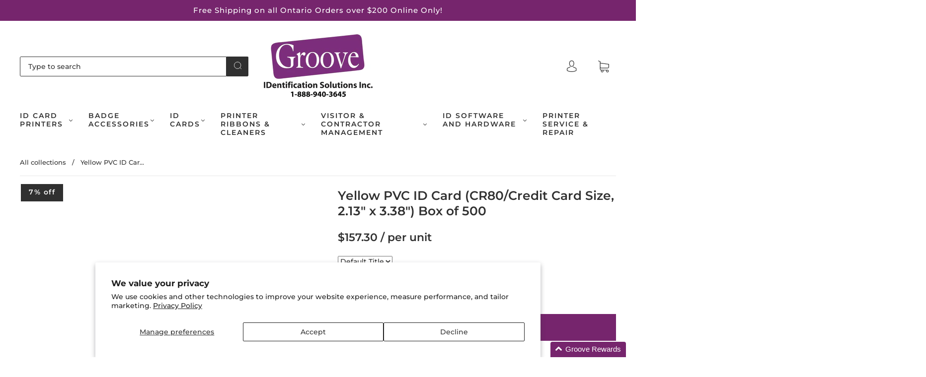

--- FILE ---
content_type: text/css
request_url: https://groovebadges.com/cdn/shop/t/20/assets/custom.css?v=61002692680440965311748672694
body_size: -391
content:
aside{z-index:999999999;position:inherit}.slideout-menu{z-index:99}#slideout-overlay{z-index:9}.slideout-open .capital-shopping-right{background:#fff!important}.capital-shopping-right .cart-items .cart-item-details--wrapper .cart-item-quantity{width:fit-content!important;height:auto;border-bottom:1px solid #000!important}.rmeove-btn{cursor:pointer}.collection-main-wrapper div#gf-grid article.product-item .product-item-details-secondary{display:none}
/*# sourceMappingURL=/cdn/shop/t/20/assets/custom.css.map?v=61002692680440965311748672694 */


--- FILE ---
content_type: application/javascript; charset=utf-8
request_url: https://groovebadges.com/products/yellow-pvc-id-card-cr80-credit-card-size-2-13-x-3-38.json?callback=jQuery191021251276075422765_1765892127818&_=1765892127819
body_size: 328
content:
/**/jQuery191021251276075422765_1765892127818({"product":{"id":2537033695292,"title":"Yellow PVC ID Card (CR80\/Credit Card Size, 2.13\" x 3.38\") Box of 500","body_html":"\u003cp\u003eYellow PVC ID Card (CR80\/Credit Card Size, 2.13\" x 3.38\")\u003c\/p\u003e\n\u003cp\u003e500 Card Minimum Order\u003c\/p\u003e\n\u003cp\u003eThese bright yellow credentials are about as far from boring as cards can be, offering maximum visibility and the opportunity to create something fun and unique.\u003c\/p\u003e\n\u003cp\u003eCustomize them with a standard PVC ID card printer and you'll have a unique credential that's sure to impress in no time at all. Due to their bright colour, we recommend using dark print on these cards — think blacks, blues and greens.\u003c\/p\u003e\n\u003cp\u003eOrder Today!\u003c\/p\u003e","vendor":"Groove Identification Solutions","product_type":"Colour Cards","created_at":"2019-04-30T11:17:40-04:00","handle":"yellow-pvc-id-card-cr80-credit-card-size-2-13-x-3-38","updated_at":"2025-12-16T08:35:28-05:00","published_at":"2019-04-30T11:15:43-04:00","template_suffix":"","published_scope":"web","tags":"Yellow","variants":[{"id":22613781479484,"product_id":2537033695292,"title":"Default Title","price":"157.30","sku":"1350-2090","position":1,"compare_at_price":"169.00","fulfillment_service":"manual","inventory_management":null,"option1":"Default Title","option2":null,"option3":null,"created_at":"2019-04-30T11:17:40-04:00","updated_at":"2025-12-16T08:35:28-05:00","taxable":true,"barcode":"","grams":0,"image_id":null,"weight":0.0,"weight_unit":"kg","requires_shipping":true,"price_currency":"CAD","compare_at_price_currency":"CAD"}],"options":[{"id":3510810083388,"product_id":2537033695292,"name":"Title","position":1,"values":["Default Title"]}],"images":[{"id":7928092393532,"product_id":2537033695292,"position":1,"created_at":"2019-04-30T11:17:43-04:00","updated_at":"2019-05-23T13:41:12-04:00","alt":"1350-2090 Yellow PVC ID Card (CR80\/Credit Card Size, 2.13\" x 3.38\")","width":1000,"height":641,"src":"https:\/\/cdn.shopify.com\/s\/files\/1\/0002\/0063\/8524\/products\/1350-2090_hires.jpg?v=1558633272","variant_ids":[]}],"image":{"id":7928092393532,"product_id":2537033695292,"position":1,"created_at":"2019-04-30T11:17:43-04:00","updated_at":"2019-05-23T13:41:12-04:00","alt":"1350-2090 Yellow PVC ID Card (CR80\/Credit Card Size, 2.13\" x 3.38\")","width":1000,"height":641,"src":"https:\/\/cdn.shopify.com\/s\/files\/1\/0002\/0063\/8524\/products\/1350-2090_hires.jpg?v=1558633272","variant_ids":[]}}})